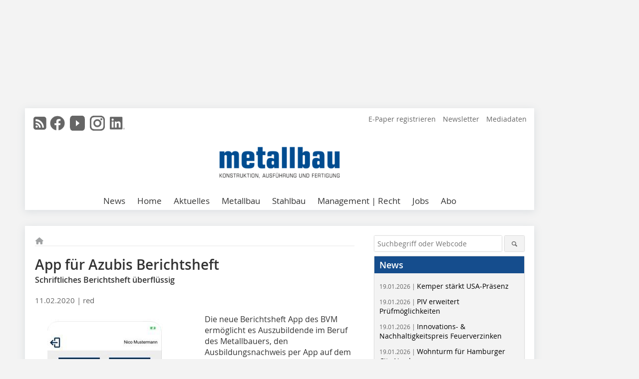

--- FILE ---
content_type: text/html; charset=UTF-8
request_url: https://www.metallbau-magazin.de/news/berichtsheft-app-azubis-3498227.html
body_size: 15896
content:
<!DOCTYPE html>
<html lang="de">
	<head>
		<meta charset="UTF-8">
		<meta name="viewport" content="width=device-width, initial-scale=1.0">
		<meta http-equiv="X-UA-Compatible" content="IE=edge,chrome=1" />

		<link rel="shortcut icon" href="/favicon.ico" type="image/x-icon">
		<link rel="icon" href="/favicon.ico" type="image/x-icon">
		<link rel="apple-touch-icon" sizes="57x57" href="/media/favicon/apple-icon-57x57.png">
		<link rel="apple-touch-icon" sizes="60x60" href="/media/favicon/apple-icon-60x60.png">
		<link rel="apple-touch-icon" sizes="72x72" href="/media/favicon/apple-icon-72x72.png">
		<link rel="apple-touch-icon" sizes="76x76" href="/media/favicon/apple-icon-76x76.png">
		<link rel="apple-touch-icon" sizes="114x114" href="/media/favicon/apple-icon-114x114.png">
		<link rel="apple-touch-icon" sizes="120x120" href="/media/favicon/apple-icon-120x120.png">
		<link rel="apple-touch-icon" sizes="144x144" href="/media/favicon/apple-icon-144x144.png">
		<link rel="apple-touch-icon" sizes="152x152" href="/media/favicon/apple-icon-152x152.png">
		<link rel="apple-touch-icon" sizes="180x180" href="/media/favicon/apple-icon-180x180.png">
		<link rel="icon" type="image/png" sizes="192x192"  href="/media/favicon/android-icon-192x192.png">
		<link rel="icon" type="image/png" sizes="32x32" href="/media/favicon/favicon-32x32.png">
		<link rel="icon" type="image/png" sizes="96x96" href="/media/favicon/favicon-96x96.png">
		<link rel="icon" type="image/png" sizes="16x16" href="/media/favicon/favicon-16x16.png">

		
							<title>Berichtsheft App Azubis
 - metallbau</title>
				
				
				
							<meta property="og:title" content="Berichtsheft App Azubis
 - metallbau">
									<meta property="og:image" content="">
			<meta property="og:image:width" content="" />
			<meta property="og:image:height" content="" />
		
					<meta name="twitter:card" content="summary">
				
							<link rel="alternate" type="application/rss+xml" title="RSS" href="/rss.xml" />
		
				<link rel="stylesheet" type="text/css" href="/css/lib/normalize.min.css">
		<link rel="stylesheet" type="text/css" href="/css/lib/fontello.min.css">
		<link rel="stylesheet" type="text/css" href="/css/lib/fontawesome.min.css">
		<link rel="stylesheet" type="text/css" href="/css/lib/solid.min.css">
		<link rel="stylesheet" type="text/css" href="/css/lib/owl.carousel.min.css">
		<link rel="stylesheet" type="text/css" href="/css/lib/jquery.fancybox.min.css?v=2.1.5" media="screen" />
		<link rel="stylesheet" type="text/css" href="/css/style.min.css">
					<link rel="stylesheet" type="text/css" href="/css/theme_mb.min.css">
		
				
				<style>
		/* Plenigo Account Dropdown Styles */
		.plenigo-account-dropdown {
			position: relative;
			display: inline-block;
		}

		.account-menu {
			position: relative;
		}

		.account-trigger {
			display: flex;
			align-items: center;
			gap: 8px;
			padding: 8px;
			background: transparent;
			border: none;
			cursor: pointer;
			border-radius: 8px;
			transition: background-color 0.2s ease;
			outline: none;
			color: inherit;
		}

		.account-trigger:hover {
			background-color: rgba(255, 255, 255, 0.1);
		}

		/*.account-trigger:focus {
			outline: 2px solid #007bff;
			outline-offset: 2px;
		}*/

		.user-avatar {
			width: 32px;
			height: 32px;
			border-radius: 50%;
			display: flex;
			align-items: center;
			justify-content: center;
			font-weight: 600;
			color: white;
			font-size: 14px;
			flex-shrink: 0;
		}

		.user-avatar-guest {
			background-color: #6c757d !important;
		}

		.guest-icon {
			opacity: 0.8;
		}

		.avatar-letter {
			font-family: -apple-system, BlinkMacSystemFont, 'Segoe UI', Roboto, sans-serif;
		}

		.dropdown-arrow {
			color: currentColor;
			transition: transform 0.2s ease;
		}

		.account-trigger[aria-expanded="true"] .dropdown-arrow {
			transform: rotate(180deg);
		}

		.account-dropdown-menu {
			position: absolute;
			top: 100%;
			right: 0;
			margin-top: 8px;
			background: white;
			border: 1px solid #e9ecef;
			border-radius: 12px;
			box-shadow: 0 10px 25px rgba(0, 0, 0, 0.15);
			min-width: 280px;
			z-index: 1000;
			opacity: 0;
			visibility: hidden;
			transform: translateY(-10px);
			transition: all 0.2s ease;
		}

		.account-dropdown-menu.show {
			opacity: 1;
			visibility: visible;
			transform: translateY(0);
		}

		.dropdown-header {
			padding: 20px;
		}

		.user-avatar-large {
			width: 48px;
			height: 48px;
			border-radius: 50%;
			display: flex;
			align-items: center;
			justify-content: center;
			font-weight: 600;
			color: white;
			font-size: 18px;
			margin-bottom: 12px;
		}

		.avatar-letter-large {
			font-family: -apple-system, BlinkMacSystemFont, 'Segoe UI', Roboto, sans-serif;
		}

		.user-info {
			text-align: left;
		}

		.user-email {
			font-weight: 600;
			color: #333;
			margin-bottom: 4px;
			font-size: 14px;
		}

		.user-status {
			color: #28a745;
			font-size: 12px;
			font-weight: 500;
		}

		.guest-welcome h4 {
			margin: 0 0 8px 0;
			color: #333;
			font-size: 16px;
			font-weight: 600;
		}

		.guest-welcome p {
			margin: 0;
			color: #6c757d;
			font-size: 14px;
			line-height: 1.4;
		}

		.dropdown-divider {
			height: 1px;
			background-color: #e9ecef;
			margin: 0;
		}

		.dropdown-menu-items {
			padding: 8px;
		}

		.dropdown-item {
			display: flex;
			align-items: center;
			gap: 12px;
			padding: 12px 16px;
			text-decoration: none;
			color: #333;
			border-radius: 8px;
			transition: all 0.2s ease;
			font-size: 14px;
			font-weight: 500;
			border: 1px solid transparent;
			background-color: transparent;
		}

		/* Not logged in: green background on hover */
		.dropdown-item:hover {
			background-color: #4caf50;
			text-decoration: none;
			color: white;
			border-color: #4caf50;
		}

		.dropdown-item:hover .item-icon {
			color: white;
		}

		/* Primary item (Anmelden) - same as regular items */
		.primary-item {
			background-color: transparent;
			color: #333;
			border-color: transparent;
		}

		.primary-item:hover {
			background-color: #4caf50;
			color: white;
			border-color: #4caf50;
		}

		/* Logged in menu: only border on hover (no background) for regular items */
		.account-dropdown-menu--logged-in .dropdown-item:not(.logout-item):hover {
			background-color: transparent;
			color: #333;
			border-color: #4caf50;
		}

		.account-dropdown-menu--logged-in .dropdown-item:not(.logout-item):hover .item-icon {
			color: #333;
		}

		/* Logout item: light red background with opacity, red text */
		.logout-item {
			color: #dc3545;
		}

		.logout-item:hover {
			background-color: rgba(220, 53, 69, 0.1);
			color: #dc3545;
			border-color: transparent;
		}

		.logout-item:hover .item-icon {
			color: #dc3545;
		}

		.item-icon {
			color: currentColor;
			flex-shrink: 0;
		}

		/* Mobile adjustments */
		@media (max-width: 768px) {
			.account-dropdown-menu {
				right: -8px;
				left: -8px;
				min-width: auto;
				width: calc(100vw - 32px);
				max-width: 320px;
			}
			
			.dropdown-header {
				padding: 16px;
			}
			
			.user-avatar-large {
				width: 40px;
				height: 40px;
				font-size: 16px;
			}
		}
		</style>

				<style>
		.js-note-text {
			position: fixed;
			top: 0;
			left: 0;
			right: 0;
			width: 100%;
			z-index: 10000;
			background: linear-gradient(135deg, #ffd700 0%, #ffed4e 100%);
			border-bottom: 3px solid #ffc107;
			padding: 20px 24px;
			margin: 0;
			text-align: center;
			color: #856404;
			font-size: 16px;
			font-weight: 600;
			line-height: 1.6;
			box-shadow: 0 4px 12px rgba(0, 0, 0, 0.15);
			font-family: -apple-system, BlinkMacSystemFont, 'Segoe UI', Roboto, 'Helvetica Neue', Arial, sans-serif;
		}
		
		.js-note-text p {
			margin: 0;
			padding: 0;
		}
		
		/* Add padding to body when banner is visible to prevent content overlap */
		body:has(.js-note-text) {
			padding-top: 80px;
		}
		
		/* Fallback for browsers that don't support :has() */
		@supports not selector(:has(*)) {
			body {
				padding-top: 80px;
			}
		}
		
		/* Responsive adjustments */
		@media (max-width: 768px) {
			.js-note-text {
				padding: 16px 20px;
				font-size: 14px;
				line-height: 1.5;
			}
			
			body:has(.js-note-text) {
				padding-top: 70px;
			}
			
			@supports not selector(:has(*)) {
				body {
					padding-top: 70px;
				}
			}
		}
		</style>

		      
        <!-- Neues IVW-Tracking 2021 -->
		  					<!-- begin preload of IOM web manager -->
		<link rel='preload' href='//data-ce904c6d42.metallbau-magazin.de/iomm/latest/manager/base/es6/bundle.js' as='script' id='IOMmBundle'>
		<link rel='preload' href='//data-ce904c6d42.metallbau-magazin.de/iomm/latest/bootstrap/loader.js' as='script'>
		<!-- end preload of IOM web manager -->
		<!-- begin loading of IOMm bootstrap code -->
		<script type='text/javascript' src="//data-ce904c6d42.metallbau-magazin.de/iomm/latest/bootstrap/loader.js"></script>
		<!-- end loading of IOMm bootstrap code -->
		<!-- Neues IVW-Tracking 2021 ENDE -->
		
				
																																																									
																<!-- Usercentrics Smart Data Protector Performance Optimierung (Vorladen der URLs) -->
				<link rel="preconnect" href="//privacy-proxy.usercentrics.eu">
				<link rel="preload" href="//privacy-proxy.usercentrics.eu/latest/uc-block.bundle.js" as="script">
				<link rel="dns-prefetch" href="//app.usercentrics.eu" /> 
				<link rel="dns-prefetch" href="//api.usercentrics.eu" />

								<!-- Usercentrics Consent Management Platform (CMP) mit TCF 2.0 -->
				<script id="usercentrics-cmp" data-settings-id="zq9XLUJpq" src="https://app.usercentrics.eu/browser-ui/latest/loader.js" data-tcf-enabled></script>

				<!-- Usercentrics Smart Data Protector -->
				<script type="application/javascript" src="https://privacy-proxy.usercentrics.eu/latest/uc-block.bundle.js"></script>

				<!-- Usercentrics Smart Data Protector Blockier-Liste -->
				<script>
					uc.blockOnly([
						'BJz7qNsdj-7', 						'HkocEodjb7',  						'BJ59EidsWQ',  						'HkYNq4sdjbm', 						'9V8bg4D63',   						'Hko_qNsui-Q'  											]);
				</script>
			
		

		<script type="text/javascript">
			window.dataLayer = window.dataLayer || [];
		window.dataLayer.push({'pageCategoryPrimary': "Primärkategorie nicht gesetzt" });
		window.dataLayer.push({'pageCategorySecondary': "Sekundärkategorie nicht gesetzt" });
		window.dataLayer.push({'pageAuthor': " red " });
		window.dataLayer.push({'pageIssue': "undefined" });
		window.dataLayer.push({'pageContentType': "news" });
		</script>

							
	<!-- Google Tag Manager -->
	<script type="text/plain" data-usercentrics="Google Tag Manager">(function(w,d,s,l,i){w[l]=w[l]||[];w[l].push({'gtm.start':
	new Date().getTime(),event:'gtm.js'});var f=d.getElementsByTagName(s)[0],
	j=d.createElement(s),dl=l!='dataLayer'?'&l='+l:'';j.async=true;j.src=
	'https://www.googletagmanager.com/gtm.js?id='+i+dl;f.parentNode.insertBefore(j,f);
	})(window,document,'script','dataLayer','GTM-KZ44L24');</script>
	<!-- End Google Tag Manager -->

				<script type="text/javascript" src="/js/lib/jquery-1.11.2.min.js"></script>

		

		
							<link rel="canonical" href="https://www.metallbau-magazin.de/news/berichtsheft-app-azubis-3498227.html"/>
		
					</head>

	<body>
						
		<div id="newsletter-dialogue__background" class="ga_newsletter-dialogue"></div>
		<div class="body__wrapper">

													<div class="ad-body-topbanner">
						<ins class="asm_async_creative" style="display:inline-block; width:728px; height:90px; text-align:left; text-decoration:none;" data-asm-cdn="cdn.adspirit.de" data-asm-host="bauverlag.adspirit.de"  data-asm-params="pid=32&gdpr_consent=[consentstring]"></ins><script src="//cdn.adspirit.de/adasync.min.js" async type="text/javascript"></script>

<div class="adspirit__layer-ad">
<ins class="asm_async_creative" style="display:inline-block; width:1px; height:1px;text-align:left; text-decoration:none;" data-asm-cdn="cdn.adspirit.de" data-asm-host="bauverlag.adspirit.de" data-asm-params="pid=265&gdpr_consent=[consentstring]"></ins><script src="//cdn.adspirit.de/adasync.min.js" async type="text/javascript"></script>
</div>
<script>
if (window.innerWidth < 768) {
let layerAd = document.querySelector(".adspirit__layer-ad");
layerAd.innerHTML = ' ';
}
</script>
					</div>
													<div class="ad-body-skyscraper">
						<ins class="asm_async_creative" style="display:inline-block; text-align:left; text-decoration:none;" data-asm-cdn="cdn.adspirit.de" data-asm-host="bauverlag.adspirit.de"  data-asm-params="pid=33&gdpr_consent=[consentstring]"></ins><script src="//cdn.adspirit.de/adasync.min.js" async type="text/javascript"></script>
					</div>
				
					<div class="body__container">
						<div class="body__inner">
							<header class="header--main">
							<div class="header__meta clearfix">

																<ul class="social-media__list--head left">
								<li class="social-media__item--head"><a href="/rss.xml" target="_blank" title="RSS Feed | News"><i class="icon-rss-squared"></i></a></li> 								 <li class="social-media__item--head"><a href="https://www.facebook.com/Fachmagazin-metallbau-237908720289314/" class="social-media__link--head" target="_blank"><img class="social-media__icon" src="/media/img/social-media-icons/gray/facebook_72x72_gray.png" alt="Facebook" width="30" height="30"></a></li> 																 <li class="social-media__item--head"><a href="https://www.youtube.com/channel/UCkr9mPKdlJYXigRcOQhvHjg/" class="social-media__link--head" target="_blank"><img class="social-media__icon" src="/media/img/social-media-icons/gray/youtube_social_icon_gray_64x64.png" alt="YouTube" width="30" height="30"></a></li> 								 <li class="social-media__item--head"><a href="https://www.instagram.com/fachmagazin_metallbau/" class="social-media__link--head" target="_blank"><img class="social-media__icon" src="/media/img/social-media-icons/gray/instagram_72x72_gray.png" alt="Instagram" width="30" height="30"></a></li> 																 <li class="social-media__item--head"><a href="https://www.linkedin.com/showcase/fachmagazin-metallbau/" class="social-media__link--head" target="_blank"><img class="social-media__icon" src="/media/img/social-media-icons/gray/Linkedin_logo_gray.svg" alt="LinkedIn" width="30" height="30"></a></li> 							</ul>

																
																<ul class="nav-meta right">
																																								<li class="nav-meta__item">
												<a href="https://epaper.metallbau-magazin.de/"  target="_parent" >E-Paper registrieren</a>
											</li>
																																																		<li class="nav-meta__item">
												<a href="/anmeldung-zum-metallbau-newsletter-3277289.html"  target="_parent" >Newsletter</a>
											</li>
																																																		<li class="nav-meta__item">
												<a href="https://bauverlag.de/meba-mediadaten"  target="_blank" >Mediadaten</a>
											</li>
																												
																										</ul>

							</div>

																			<div class="header__logo">
								<a href="/"><img src="/media/img/logo.png" alt="metallbau das Fachmagazin"/></a>
							</div>
						
												

<label id="menu-button" class="icon-menu" for="mobile-menu">Menü</label>
<nav class="header__nav clearfix">
	<input type="checkbox" id="mobile-menu">

	<ul class="nav-main--level_1">
						<li class="nav-main__item--level_1">
			<a class="nav-main__link " href="https://www.metallbau-magazin.de/news.html"  target="_self" >
				News
			</a>

			
		</li>
				<li class="nav-main__item--level_1">
			<a class="nav-main__link " href="https://www.metallbau-magazin.de/index.html" >
				Home
			</a>

											<label title="Toggle Drop-down" class="drop-icon" for="sub-menu-1">
	    		<i class="icon-down-open"></i>
	    	</label>
	    	<input type="checkbox" id="sub-menu-1">
	    	<ul class="nav-main--level_2">
											<li class="nav-main__item">
	        		<a class="nav-main__link--level_2" href="https://www.metallbau-magazin.de/meistgelesen-3280297.html" >
	        			Meistgelesen
	        		</a>
	    			</li>
																	<li class="nav-main__item">
	        		<a class="nav-main__link--level_2" href="https://www.metallbau-magazin.de/terminkalender.html"  target="_parent" >
	        			Termine/Veranstaltungen
	        		</a>
	    			</li>
																	<li class="nav-main__item">
	        		<a class="nav-main__link--level_2" href="https://www.metallbau-magazin.de/kategorie/broschuerenbuecher-4017047.html" >
	        			Studien/Richtlinien/Bücher
	        		</a>
	    			</li>
																	<li class="nav-main__item">
	        		<a class="nav-main__link--level_2" href="https://www.metallbau-magazin.de/artikel/objektberichte-de-en-3182805.html" >
	        			Objektberichte EN I DE
	        		</a>
	    			</li>
													<li class="nav-main__item">
								<a class="nav-main__link--level_3" href="https://www.metallbau-magazin.de/fachberichte_technical-reports-3280325.html" >
									Fachberichte EN | DE
								</a>
							</li>
																	<li class="nav-main__item">
	        		<a class="nav-main__link--level_2" href="https://www.metallbau-magazin.de/kategorie/ueber-das-metallbau-magazin-3823059.html" >
	        			Über metallbau
	        		</a>
	    			</li>
												    	</ul>
			
		</li>
				<li class="nav-main__item--level_1">
			<a class="nav-main__link " href="" >
				Aktuelles
			</a>

											<label title="Toggle Drop-down" class="drop-icon" for="sub-menu-2">
	    		<i class="icon-down-open"></i>
	    	</label>
	    	<input type="checkbox" id="sub-menu-2">
	    	<ul class="nav-main--level_2">
											<li class="nav-main__item">
	        		<a class="nav-main__link--level_2" href="https://www.metallbau-magazin.de/aktuelle_ausgabe_125391.html" >
	        			Aktuelle Ausgabe
	        		</a>
	    			</li>
													<li class="nav-main__item">
								<a class="nav-main__link--level_3" href="https://aboservice.bauverlag.de/"  target="_parent" >
									Magazin-Archiv
								</a>
							</li>
																	<li class="nav-main__item">
	        		<a class="nav-main__link--level_2" href="https://www.metallbau-magazin.de/kategorie/marktzahlen-3472561.html" >
	        			Marktzahlen
	        		</a>
	    			</li>
																	<li class="nav-main__item">
	        		<a class="nav-main__link--level_2" href="https://www.metallbau-magazin.de/kategorie/normen-3819637.html" >
	        			Normen
	        		</a>
	    			</li>
																	<li class="nav-main__item">
	        		<a class="nav-main__link--level_2" href="https://www.metallbau-magazin.de/kategorie/sanierung-i-denkmalschutz-4020066.html" >
	        			Sanierung I Denkmalschutz
	        		</a>
	    			</li>
																	<li class="nav-main__item">
	        		<a class="nav-main__link--level_2" href="https://www.metallbau-magazin.de/produkt_index_125389.html" >
	        			Produkte
	        		</a>
	    			</li>
													<li class="nav-main__item">
								<a class="nav-main__link--level_3" href="https://www.metallbau-magazin.de/artikel/mb_produkt-journal-archiv-3823469.html" >
									Produkt-Journal-Archiv
								</a>
							</li>
												    	</ul>
			
		</li>
				<li class="nav-main__item--level_1">
			<a class="nav-main__link " href="" >
				Metallbau
			</a>

											<label title="Toggle Drop-down" class="drop-icon" for="sub-menu-3">
	    		<i class="icon-down-open"></i>
	    	</label>
	    	<input type="checkbox" id="sub-menu-3">
	    	<ul class="nav-main--level_2">
											<li class="nav-main__item">
	        		<a class="nav-main__link--level_2" href="https://www.metallbau-magazin.de/kategorie/fenster-und-tuer-2857209.html" >
	        			Türen | Fenster
	        		</a>
	    			</li>
																	<li class="nav-main__item">
	        		<a class="nav-main__link--level_2" href="https://www.metallbau-magazin.de/kategorie/fassaden-2857213.html" >
	        			Fassaden | Vordächer
	        		</a>
	    			</li>
																	<li class="nav-main__item">
	        		<a class="nav-main__link--level_2" href="https://www.metallbau-magazin.de/kategorie/aluminium-i-glas-i-objekte-3837828.html" >
	        			Aluminium I Glas I Objekte
	        		</a>
	    			</li>
																	<li class="nav-main__item">
	        		<a class="nav-main__link--level_2" href="https://www.metallbau-magazin.de/kategorie/balkone-und-bruestung-2857211.html" >
	        			Balkone | Geländer
	        		</a>
	    			</li>
																	<li class="nav-main__item">
	        		<a class="nav-main__link--level_2" href="https://www.metallbau-magazin.de/kategorie/sommer-und-wintergarten-3472540.html" >
	        			Winter- I Sommergärten
	        		</a>
	    			</li>
																	<li class="nav-main__item">
	        		<a class="nav-main__link--level_2" href="https://www.metallbau-magazin.de/kategorie/tore-und-zaun-3472466.html" >
	        			Torbau | Zaunbau
	        		</a>
	    			</li>
																	<li class="nav-main__item">
	        		<a class="nav-main__link--level_2" href="https://www.metallbau-magazin.de/kategorie/werkzeug-und-maschine-3472520.html" >
	        			Werkzeug | Maschine
	        		</a>
	    			</li>
												    	</ul>
			
		</li>
				<li class="nav-main__item--level_1">
			<a class="nav-main__link " href="https://www.metallbau-magazin.de/artikel/oesterreichischer-stahlbaupreis-3970385.html" >
				Stahlbau
			</a>

											<label title="Toggle Drop-down" class="drop-icon" for="sub-menu-4">
	    		<i class="icon-down-open"></i>
	    	</label>
	    	<input type="checkbox" id="sub-menu-4">
	    	<ul class="nav-main--level_2">
											<li class="nav-main__item">
	        		<a class="nav-main__link--level_2" href="https://www.metallbau-magazin.de/kategorie/treppen-3472502.html" >
	        			Treppen | Geländer
	        		</a>
	    			</li>
																	<li class="nav-main__item">
	        		<a class="nav-main__link--level_2" href="https://www.metallbau-magazin.de/kategorie/hallen-und-bruecken-3472484.html" >
	        			Hallenbau | Brückenbau
	        		</a>
	    			</li>
																	<li class="nav-main__item">
	        		<a class="nav-main__link--level_2" href="https://www.metallbau-magazin.de/kategorie/referenzobjekte-3835521.html" >
	        			Stahl I Glas I Objekte
	        		</a>
	    			</li>
																	<li class="nav-main__item">
	        		<a class="nav-main__link--level_2" href="https://www.metallbau-magazin.de/kategorie/metallgestaltung-4018893.html" >
	        			Metallgestaltung I Schmieden
	        		</a>
	    			</li>
												    	</ul>
			
		</li>
				<li class="nav-main__item--level_1">
			<a class="nav-main__link " href="https://www.metallbau-magazin.de/kategorie/management-3472558.html" >
				Management | Recht
			</a>

											<label title="Toggle Drop-down" class="drop-icon" for="sub-menu-5">
	    		<i class="icon-down-open"></i>
	    	</label>
	    	<input type="checkbox" id="sub-menu-5">
	    	<ul class="nav-main--level_2">
											<li class="nav-main__item">
	        		<a class="nav-main__link--level_2" href="https://www.metallbau-magazin.de/kategorie/aus-weiterbildung-3472573.html" >
	        			Aus- I Weiterbildung
	        		</a>
	    			</li>
																	<li class="nav-main__item">
	        		<a class="nav-main__link--level_2" href="https://www.metallbau-magazin.de/kategorie/software-3472564.html" >
	        			Digitalisierung I Software
	        		</a>
	    			</li>
																	<li class="nav-main__item">
	        		<a class="nav-main__link--level_2" href="https://www.metallbau-magazin.de/kategorie/recht-3472570.html" >
	        			Baurecht I Recht
	        		</a>
	    			</li>
																	<li class="nav-main__item">
	        		<a class="nav-main__link--level_2" href="https://www.metallbau-magazin.de/kategorie/betriebsmanagement-3838370.html" >
	        			Betriebsmanagement
	        		</a>
	    			</li>
																	<li class="nav-main__item">
	        		<a class="nav-main__link--level_2" href="https://www.metallbau-magazin.de/kategorie/unternehmensprofile-3819635.html" >
	        			Betriebsportraits
	        		</a>
	    			</li>
																	<li class="nav-main__item">
	        		<a class="nav-main__link--level_2" href="https://www.metallbau-magazin.de/kategorie/nachhaltigkeit-3838216.html" >
	        			Nachhaltigkeit
	        		</a>
	    			</li>
																	<li class="nav-main__item">
	        		<a class="nav-main__link--level_2" href="https://www.metallbau-magazin.de/kategorie/nutzfahrzeuge-3838225.html" >
	        			Nutzfahrzeuge
	        		</a>
	    			</li>
												    	</ul>
			
		</li>
				<li class="nav-main__item--level_1">
			<a class="nav-main__link " href="https://stellenmarkt.metallbau-magazin.de/?utm_source=metallbau-magazin.de&amp;utm_medium=nav-first-level&amp;utm_campaign=content&amp;utm_content=mb"  target="_blank" >
				Jobs
			</a>

			
		</li>
				<li class="nav-main__item--level_1">
			<a class="nav-main__link " href="https://www.bauverlag-shop.de/print-abonnement/bauausfuehrung/metallbau/#emotion--start?utm_source=www.metallbau-magazin.de&amp;utm_medium=nav-first-level&amp;utm_campaign=content&amp;utm_content=brand"  target="_blank" >
				Abo
			</a>

			
		</li>
			</ul>
</nav>


					</header>

										<form action="/suche.html" method="get" class="search__wrapper--mobile">
						<fieldset class="search">
							<input class="search__text autoclear" type="text" name="s_text" title="Suchbegriff oder Webcode" placeholder="Suchbegriff oder Webcode"/>
							<button class="search__button" type="submit" title="Suchen"> <i class="icon-search"></i> </button>
						</fieldset>
					</form>


										


	<div class="ad-wrapper">
		<ins class="asm_async_creative" style="display:inline-flex;margin-left:-12px;margin-bottom:10px; text-align:left; text-decoration:none;" data-asm-cdn="cdn.adspirit.de" data-asm-host="bauverlag.adspirit.de" data-asm-responsive="1" data-asm-params="pid=75&gdpr_consent=[consentstring]"></ins><script src="//cdn.adspirit.de/adasync.min.js" async type="text/javascript"></script>
	</div>


<!-- Dies ist ein Testkommentar! -->
<div class="body__content clearfix">
	<main>
		<div class="main__content">

						
		
    <ul class="nav-breadcrumb">
            
        <li class="nav-breadcrumb__item">
            <a href="/">
                <i class="fa-solid fa-house fa-fw"></i>
                    <span class="nav-breadcrumb__item-display--none">Home</span>
            </a>
        </li>
                                                
    </ul>
	

			<article>
				<header>
					
											<h1 class="article__heading"> App für Azubis Berichtsheft </h1>
					
											<span class="article__subtitle"> Schriftliches Berichtsheft überflüssig </span>
					
											<span class="article__date--top">
							11.02.2020
							 | 						</span>
					
											<span class="article__author--top"> red </span>
					
										

		
	    	</header>

				<div class="article__text">
							<p>

	<span class="inline__image--left">

	<a class="fancybox__image"
			alt=""
			rel="inline"
			attr-ref="inline-bild-1"
			href="https://www.metallbau-magazin.de/imgs/1/5/3/5/3/3/3/Berichtsheft-1ad703e0da59baf8.JPG">
		<img src=" https://www.metallbau-magazin.de/imgs/1/5/3/5/3/3/3/tok_9b63282e9e0c5d319516d9b730a48ef4/w292_h499_x146_y249_Berichtsheft-1ad703e0da59baf8.JPG " alt=""/>
	</a>
  <span class="inline__bildnachweis">
			
	</span>

	  	<div class="fancybox__unsichtbar" id="inline-bild-1">
    	<div class="fancybox__bildunterschrift"></div>
    	<div class="fancybox__bildnachweis"></div>
  	</div>
</span>
Die neue Berichtsheft App des BVM ermöglicht es Auszubildende im Beruf des Metallbauers, den Ausbildungsnachweis per App auf dem Smartphone zu führen. Auch Fachberichte können erstellt werden – dabei hilft der Zugriff auf die Kamera- und Sprachfunktion des Handys. Ausbilder loggen sich am Laptop oder PC in die Desktop-Version ein und können jederzeit überprüfen, ob die Berichte eingereicht wurden und zeichnen diese auch digital ab. Die App erfüllt die formellen Vorgaben und kann nach Vorgabe des Prüfungsausschusses Berichtsheft elektronisch oder als USB Stick übertragen werden.<br /><br /><strong>Voraussetzung für die Anwendung der Berichtsheft App Metall ist der Eintrag zur Führung eines elektronischen Berichtsheftes im Ausbildungsvertrag.</strong> Der Eintrag kann nachträglich noch geändert werden, d.h. ein Wechsel von schriftlich auf digital ist jederzeit möglich, muss der zuständigen Handwerkskammer jedoch angezeigt werden. Ein entsprechendes Formular ist zum Download im Ausbilder-Backend der Desktop-Variante eingestellt.<br /><br />Die App kostet 41,90 Euro pro Jahr zzgl. MwSt (für Mitgliedsbetriebe 34,90 Euro). Bei Buchung für den gesamten Ausbildungszeitraum werden 20% Rabatt gewährt.<br /><br /><br /><a href="http://www.berichtsheft.metallausbildung.info" target="_blank" >www.berichtsheft.metallausbildung.info</a><br /><br /><br />&nbsp;<br /></p>
	
					<div class="clear"></div>
				</div>

				
												
								
							<ul class="social-media__list">
				<li class="social-media__item">
							<a title="Auf facebook teilen" href="https://www.facebook.com/sharer.php?u=https://www.metallbau-magazin.de/news/berichtsheft-app-azubis-3498227.html" class="social-media__link" target="_blank"><img class="social-media__icon" src="/media/img/social-media-icons/facebook_72x72_black.png" alt="Facebook" width="30" height="30"></a>
				</li>
				<li class="social-media__item">
							<a title="Tweet auf X" href="https://twitter.com/intent/tweet?url=https://www.metallbau-magazin.de/news/berichtsheft-app-azubis-3498227.html" class="social-media__link" target="_blank"><img class="social-media__icon" src="/media/img/social-media-icons/x-twitter.svg" alt="X Twitter" width="30" height="30"></a>
				</li>

				<li class="social-media__item">
							<a title="Auf Xing teilen" href="https://www.xing-share.com/app/user?op=share;sc_p=xing-share;url=https://www.metallbau-magazin.de/news/berichtsheft-app-azubis-3498227.html" class="social-media__link" target="_blank"><img class="social-media__icon" src="/media/img/social-media-icons/XING_logo_72x72_black.png" alt="XING" width="30" height="30"></a>
				</li>
				<li class="social-media__item">
							<a title="Auf LinkedIn teilen" href="https://www.linkedin.com/shareArticle?mini=true&url=https://www.metallbau-magazin.de/news/berichtsheft-app-azubis-3498227.html" class="social-media__link" target="_blank"><img class="social-media__icon" src="/media/img/social-media-icons/Linkedin_logo_black.svg" alt="LinkedIn" width="30" height="30"></a>
				</li>
				<li class="social-media__item">
							<a title="Per E-Mail teilen" href="mailto:?subject=Empfehlung eines Artikels von &body=https://www.metallbau-magazin.de/news/berichtsheft-app-azubis-3498227.html" class="social-media__link"><i class="icon-mail-squared social-media__icon"></i></a>
				</li>
				<li class="social-media__item">
							<a title="Artikel drucken" href="javascript:window.print();" class="social-media__link"><i class="icon-print social-media__icon"></i></a>
				</li>
			</ul>

			</article>

											<div class="ca-results">
					<h2>Thematisch passende Artikel:</h2>

													<div class="teaser-sm__wrapper clearfix">
																								<h3 class="teaser-sm__heading">
									<a href="/news/berichtsheft-app-azubis-3498227.html">
										App für Azubis Berichtsheft
									</a>
								</h3>
																	<span class="teaser-sm__subtitle">Schriftliches Berichtsheft überflüssig</span>
																									<div class="teaser-sm__text">
										<p>Die neue Berichtsheft App des BVM ermöglicht es Auszubildende im Beruf des Metallbauers, den Ausbildungsnachweis per App auf dem Smartphone zu führen. Auch Fachberichte können erstellt werden ...</p>
										<a class="button button--teaser" href="/news/berichtsheft-app-azubis-3498227.html" title="App für Azubis Berichtsheft">mehr</a>
									</div>
															</div>
													<div class="teaser-sm__wrapper clearfix">
																								<h3 class="teaser-sm__heading">
									<a href="/news/berichtsheft-app-fuer-azubis-3738103.html">
										Berichtsheft APP für Azubis
									</a>
								</h3>
																	<span class="teaser-sm__subtitle">Optimiert die Ausbildung</span>
																									<div class="teaser-sm__text">
										<p>Für Auszubildende im Metallhandwerk gibt es ein Online-Berichtsheft, das speziell auf die Bedürfnisse der Branche zugeschnitten ist. So können beispielsweise auch Fachberichte und ÜBL-Nachweise...</p>
										<a class="button button--teaser" href="/news/berichtsheft-app-fuer-azubis-3738103.html" title="Berichtsheft APP für Azubis">mehr</a>
									</div>
															</div>
													<div class="teaser-sm__wrapper clearfix">
																	<span class="teaser-sm__issue">Ausgabe 05/2023</span>
																								<h3 class="teaser-sm__heading">
									<a href="/artikel/azubis-und-ausbilder-zur-app-3946792.html">
										Azubis &amp; Ausbilder zur App
									</a>
								</h3>
																	<span class="teaser-sm__subtitle">Bei drei Betrieben nachgefragt</span>
																									<figure class="teaser-sm__img">
										<a href="/artikel/azubis-und-ausbilder-zur-app-3946792.html">
											<img src="https://www.metallbau-magazin.de/imgs/1/9/4/3/8/5/5/Berichtsheft_App_Doris_Fink_mit_Azubi_Felix_Meyer_.JPG-8a16bc79b9c6705a.jpeg" alt="" loading="lazy"  width="380"  height="285" />
										</a>
									</figure>
									<div class="teaser-sm__text--right">
										<p>GF Doris Fink, Metallbau Fink in Nürnberg: 
Mir waren die Berichtshefte schon lange ein Dorn im Auge. Ich wollte es nicht nur mir als Betrieb leichter machen, sondern habe schon länger überlegt,...</p>
										<a class="button button--teaser" href="/artikel/azubis-und-ausbilder-zur-app-3946792.html" title="Azubis &amp; Ausbilder zur App">mehr</a>
									</div>
															</div>
													<div class="teaser-sm__wrapper clearfix">
																	<span class="teaser-sm__issue">Ausgabe 05/2023</span>
																								<h3 class="teaser-sm__heading">
									<a href="/artikel/digitales-berichtsheft-3946820.html">
										Digitales Berichtsheft
									</a>
								</h3>
																	<span class="teaser-sm__subtitle">App für Azubis &amp; Ausbilder</span>
																									<figure class="teaser-sm__img">
										<a href="/artikel/digitales-berichtsheft-3946820.html">
											<img src="https://www.metallbau-magazin.de/imgs/1/9/4/3/8/6/9/t-01e665b3f02c1180.jpeg" alt="" loading="lazy"  width="380"  height="191" />
										</a>
									</figure>
									<div class="teaser-sm__text--right">
										<p>Ok, das Bild ist etwas überzeichnet. Doch viele Firmen hängen in analogen Strukturen fest. Zu viel, zu teuer, zu unübersichtlich und zu anstrengend  digitale Helfer werden von altgedienten...</p>
										<a class="button button--teaser" href="/artikel/digitales-berichtsheft-3946820.html" title="Digitales Berichtsheft">mehr</a>
									</div>
															</div>
						
				</div>
			
		</div>	</main>



		
<aside>

		<form action="/suche.html" method="get">
    <fieldset class="search">
      <input class="search__text autoclear" type="text" name="s_text" title="Suchbegriff oder Webcode" placeholder="Suchbegriff oder Webcode"/>
      <button class="search__button" type="submit" title="Suchen"> <i class="icon-search"></i> </button>
    </fieldset>
  </form>

				<div class="aside__box">
			<span class="aside__h3">News</span>
	    <ul class="aside__list">
															<li class="aside__item">
			      	<a href="/news/kemper-staerkt-usa-praesenz-4338526.html">
								<span class="aside__date">19.01.2026 | </span>								Kemper stärkt USA-Präsenz
							</a>
			      </li>
																				<li class="aside__item">
			      	<a href="/news/piv-erweitert-pruefmoeglichkeiten-4338524.html">
								<span class="aside__date">19.01.2026 | </span>								PIV erweitert Prüfmöglichkeiten
							</a>
			      </li>
																				<li class="aside__item">
			      	<a href="/news/innovations-und-nachhaltigkeitspreis-feuerverzinken-4338521.html">
								<span class="aside__date">19.01.2026 | </span>								Innovations- &amp; Nachhaltigkeitspreis Feuerverzinken
							</a>
			      </li>
																				<li class="aside__item">
			      	<a href="/news/wohnturm-fuer-hamburger-city-nord-4338519.html">
								<span class="aside__date">19.01.2026 | </span>								Wohnturm für Hamburger City Nord
							</a>
			      </li>
																				<li class="aside__item">
			      	<a href="/news/deutscher-fassadenpreis-2026-4330711.html">
								<span class="aside__date">12.01.2026 | </span>								Deutscher Fassadenpreis 2026
							</a>
			      </li>
																				<li class="aside__item">
			      	<a href="/news/heroal-und-schirmer-maschinen-4330709.html">
								<span class="aside__date">12.01.2026 | </span>								heroal &amp; Schirmer Maschinen
							</a>
			      </li>
																				<li class="aside__item">
			      	<a href="/news/forterro-statt-orgadata-4330700.html">
								<span class="aside__date">12.01.2026 | </span>								Forterro statt Orgadata
							</a>
			      </li>
																				<li class="aside__item">
			      	<a href="/news/branchenverbaende-aktiv-fuer-gebaeudetyp-e-4330682.html">
								<span class="aside__date">12.01.2026 | </span>								Verbände engagiert für Gebäudetyp-E
							</a>
			      </li>
																				<li class="aside__item">
			      	<a href="/news/guenstigerer-strom-mit-netzreserve-4330670.html">
								<span class="aside__date">12.01.2026 | </span>								Günstigerer Strom mit Netzreserve
							</a>
			      </li>
																				<li class="aside__item">
			      	<a href="/news/stiftung-klimaneutralitaet-empfielt-1-sanierungsrate-4330665.html">
								<span class="aside__date">12.01.2026 | </span>								Stiftung Klimaneutralität empfielt 1% Sanierungsrate
							</a>
			      </li>
																				<li class="aside__item">
			      	<a href="/news/neuer-foerdertopf-eh55eg55-4330647.html">
								<span class="aside__date">12.01.2026 | </span>								Neuer Fördertopf EH55/EG55
							</a>
			      </li>
																				<li class="aside__item">
			      	<a href="/news/entlastung-fuer-kmus-4330603.html">
								<span class="aside__date">12.01.2026 | </span>								Bürokratieentlastung für KMUs
							</a>
			      </li>
																				<li class="aside__item">
			      	<a href="/news/hodapp-uebernimmt-atago-solutions-4330587.html">
								<span class="aside__date">12.01.2026 | </span>								Hodapp übernimmt atago solutions
							</a>
			      </li>
																				<li class="aside__item">
			      	<a href="/news/nachhaltigkeitsparameter-fuer-kredite-4330355.html">
								<span class="aside__date">12.01.2026 | </span>								Nachhaltigkeitsparameter für Kredite
							</a>
			      </li>
																				<li class="aside__item">
			      	<a href="/news/neue-arbeitsschutzpraemie-4330300.html">
								<span class="aside__date">12.01.2026 | </span>								Neue Arbeitsschutzprämie
							</a>
			      </li>
										    </ul>	
										</div>
	
							<div class="aside__box--free clearfix">
			<center>
<ins class="asm_async_creative" style="display:block; text-align:left; text-decoration:none;" data-asm-cdn="cdn.adspirit.de" data-asm-host="bauverlag.adspirit.de" data-asm-responsive="1" data-asm-params="pid=127&gdpr_consent=[consentstring]"></ins><script src="//cdn.adspirit.de/adasync.min.js" async type="text/javascript"></script>

<ins class="asm_async_creative" style="display:inline-block; text-align:left; text-decoration:none;" data-asm-cdn="cdn.adspirit.de" data-asm-host="bauverlag.adspirit.de"  data-asm-params="pid=34&gdpr_consent=[consentstring]"></ins><script src="//cdn.adspirit.de/adasync.min.js" async type="text/javascript"></script>

<ins class="asm_async_creative" style="display:inline-block; text-align:left; text-decoration:none;" data-asm-cdn="cdn.adspirit.de" data-asm-host="bauverlag.adspirit.de"  data-asm-params="pid=35&gdpr_consent=[consentstring]"></ins><script src="//cdn.adspirit.de/adasync.min.js" async type="text/javascript"></script>

<ins class="asm_async_creative" style="display:inline-block; text-align:left; text-decoration:none;" data-asm-cdn="cdn.adspirit.de" data-asm-host="bauverlag.adspirit.de"  data-asm-params="pid=39&gdpr_consent=[consentstring]"></ins><script src="//cdn.adspirit.de/adasync.min.js" async type="text/javascript"></script>
</center>
		</div>
									<div class="aside__box--free clearfix">
			<style type="text/css">
        .widget-hits-2 .em-widget-button-all {
              border: none !important;
        }

        .widget-hits-2 .em-widget-list-item-outer {
              padding:0 15px !important;
        }
		
		.widget-hits-2 .em-widget-item-title { 
              font-size: 1rem !important;
        }

        .widget-hits-2 .em-widget-company-name {
             font-size: 0.8rem !important;
			 font-weight: 300 !important;
			 margin-bottom: 0 !important;
        }
		
		.widget-hits-2 .em-widget-list-item-outer {
		     padding:0 !important;
		}
		
        .widget-hits-2 .em-widget-list-item-cell {
             padding: 10px !important;
        }
		
		.widget-hits-2 .em-widget-item-title {
			margin-bottom: 0 !important;
		}
</style>
<header>
<a href="https://stellenmarkt.metallbau-magazin.de/?utm_source=site&utm_medium=sidebar&utm_campaign=content&utm_content=Vorschau" target="_blank"><span style="text-align: left; margin:0;" class="aside__h3">Stellenangebote</span></a>
</header>
<link rel="stylesheet" href="https://webapps.evolver.de/jsplugin/widget/jquery.evolver_widget.css">
<script src="https://webapps.evolver.de/jsplugin/widget/jquery.evolver_widget.2.js"></script>
<script>
    window.jQuery || document.write('<script src="https://webapps.evolver.de/jsplugin/widget/jquery-3.3.1.min.js">\x3C/script>');
    
    jQuery(document).ready(function() {
        var arrWidgetParams = {
            APPLICATION_LANGUAGE : "de",
            APPLICATION_LANGUAGE_LONG : "german",
            WIDGET_APPLICATION_ID : "MBAKOLYF0N",
            WIDGET_SEARCH_ONLY_API_KEY : "ed374e7432270afe8c08fc4383d71d27",
            WIDGET_APPLICATION_TEMPLATE : "#widget-hit-template-2",
            WIDGET_APPLICATION_DESTINATION : ".widget-hits-2",
            WIDGET_PARAMS : {
                hitsPerPage: "3",
                disjunctiveFacets: ["berufsfelder", "position", "regions", "company.id"],
                hierarchicalFacets: [],
                index: "ep_jobs_oas_live_m:bau_advert_relevance-asc"
            }, 
            FACETS_ORDER_OF_DISPLAY : ["berufsfelder", "company.id", "position", "priority"], 
            FACETS_LABELS : {
                position: "Fachgebiete",
                berufsfelder: "Berufsfelder"
            },
            _strQuery : "",
            _strCity : "",
            _strBerufsfeld : "Metallbau",
            _strPosition : "",
            _strCompanyId : "",
            _bolShowAll: true,
            _bolShuffle: false,
            _strURL : "https://stellenmarkt.metallbau-magazin.de"
        };
      
        
        InitEmWidgetSearch2(arrWidgetParams);
    });

</script>


<div id="widget-hits" class="widget-hits-2"></div>
<script type="text/template" id="widget-hit-template-2" data-cmp-info="6">
    {{#hits}}
    {{#title_de}}
    <div class="em-widget-list-item-outer list-item-id-{{ objectID }}">
        <div class="em-widget-list-item" data-id="{{ id }}" data-customer-id="{{ company.id }}">
            <div>
                <div class="em-widget-list-item-cell">
                    <div class="em-widget-row" style="text-align:left">
                        <div class="em-widget-col-xs-12 em-widget-col-sm-12">
                            <div class="em-widget-row">
                                <div class="em-widget-col-xs-12 em-widget-col-sm-12 em-widget-col-lg-12">
                                    <h3 class="em-widget-item-title" data-object-id="{{ objectID }}" data-id="{{ id }}"><a href="https://stellenmarkt.metallbau-magazin.de{{ uri_de }}?utm_source=site&utm_medium=sidebar&utm_campaign=content&utm_content=Vorschau" target="_blank">{{{ title_de }}}</a></h3>
                                    {{#company }}

                                      {{#ad_company }}
                                      <small class="em-widget-company-name margin-right-10">
                                        {{{ ad_company }}}
                                      </small>
                                      {{/ad_company}}

                                      {{^ad_company}}
                                      {{#company.name }}

                                      <small class="em-widget-company-name margin-right-10">
                                        {{{ name }}}
                                      </small>
                                      {{/company.name }}
                                      {{/ad_company}}

                                      {{/company }}
                                </div>
                                <div class="em-widget-col-xs-12 em-widget-col-sm-12 em-widget-col-lg-12">
                                {{#city }}<div class="em-widget-item-city" style="float:right"><span><span class="em-widget-text-muted">in {{ city }}</span></span></div>{{/city }}
                                <div class="em-widget-item-date em-widget-text-muted em-widget-small" style="float:left">
                                    <span class="em-widget-item-date" data-timestamp="{{ publication_timestamp }}"> {{ publication_date }}</span>
                                </div>
                            </div>
                        </div>
                    </div>
                </div>
                </div>
            </div>
        </div>
    </div>
    {{/title_de}}
    {{/hits}}
</script>
<a href="https://stellenmarkt.metallbau-magazin.de/?utm_source=site&utm_medium=sidebar&utm_campaign=content&utm_content=Vorschau" target="_blank" class="button" style="display: block;text-align: center;margin: 10px 0 30px;" target="_blank">Mehr Stellen</a>
		</div>
							
				<div class="aside__box clearfix">
			<span class="aside__h3">Mediadaten</span>

										<img src="/imgs/2/2/9/4/7/7/5/md-media-informationen-b1660beca2f8a7ab.png" alt="MB Media-Informationen"  width="779"  height="548">
						
						<p> </p><p><a href="https://bauverlag.de/meba-mediadaten" target="_blank" >Mediadaten</a></p><p><a href="https://bauverlag.de/storage/2157/MEBA_2025_Mediadata.pdf" target="_parent" >Media data</a></p><p> </p><p>--------------------------------------------------------</p><p>Ansprechpartnerin für Anzeigen</p><p><script language="JavaScript">document.write('<a href="' + 'mailto:' + 'narin.yelman' + '@' + 'bauverlag' + '.' + 'de' + '" target="_parent" >' + 'Narin Yelman' + '</a>');</script></p><p>Tel.: +49 5241 2151 4433</p>

						<a href="" ></a>

					</div>
							
				<div class="aside__box clearfix">
			<span class="aside__h3">Aktuelle Ausgabe</span>

										<a href="https://www.bauverlag-shop.de/print-abonnement/bauausfuehrung/metallbau/#emotion--start?utm_source=www.metallbau-magazin.de&amp;utm_medium=nav-first-level&amp;utm_campaign=content&amp;utm_content=brand"  target="_blank" ><img src="/imgs/2/2/9/4/7/8/1/cover-d46809c35c122105.jpg" alt="MB Aktuelle Ausgabe"  width="255"  height="360"></a>
			
						<p><a href="/aktuelle_ausgabe_125391.html" >zur Ausgabe 12: Beiträge in Auszügen</a></p>

						<a href="https://www.bauverlag-shop.de/print-abonnement/bauausfuehrung/metallbau/#emotion--start?utm_source=www.metallbau-magazin.de&amp;utm_medium=nav-first-level&amp;utm_campaign=content&amp;utm_content=brand"  target="_blank" >Bestellen Sie metallbau im Onlineshop als Einzelheft, Jahres- oder Miniabo</a>

					</div>
							
				<div class="aside__box clearfix">
			<span class="aside__h3">Social Media </span>

						
						

						<a href="" ></a>

							<div style="text-align: center;" class="clearfix">
<div style="float:left;width: 33%; margin-top:10px;">  
      <a href="https://www.facebook.com/Fachmagazin-metallbau-237908720289314/" target="_BLANK"> 
    <img src="https://www.metallbau-magazin.de/media/img/social-media-icons/facebook_72x72_black.png" width="50" height="50" alt="MB auf facebook">
    <br><span>MB auf facebook</span>
  </a>
  </div>
  <div style="float:left;width: 33%; margin-top:14px;">    
  <a href="https://www.youtube.com/channel/UCkr9mPKdlJYXigRcOQhvHjg" target="_BLANK"> 
     <img src="https://www.metallbau-magazin.de/media/img/social-media-icons/youtube_social_icon_dark_64x64.png" alt="MB auf YouTube" width="50" height="50" style="margin-bottom:10px;filter: contrast(160%);">
      <br><span >MB auf Youtube</span>
  </a>    
  </div>
  <div style="float:left;width: 33%;">  
      <a href="https://www.metallbau-magazin.de/anmeldung-zum-metallbau-newsletter_3277289.html" target="_SELF"> 
    <i class="icon-mail-squared" style="
        font-size: 50px;display:block; color:#000;"></i>
    <span>Newsletter</span>
  </a>
  </div>
</div>
					</div>
									<div class="aside__box--free clearfix">
			<div class="newsletterbox" style="background: #154d8d;">
 <span class="newsletterbox__heading" style="color:#fff;">metallbau Newsletter</span>
 <ul class="newsletterbox__list" >
 <li>» Online vorab – Artikel im nächsten Heft</li>
 <li>» kostenfrei & monatlich</li>
 <li>» jederzeit kündbar</li>
 </ul>

 <form class="newsletterbox__form" data-dest="https://web.inxmail.com/bauverlag/subscription/servlet" method="post">
<input type="hidden" name="INXMAIL_SUBSCRIPTION" value="MB"/>
 <input type="hidden" name="INXMAIL_HTTP_REDIRECT" value="https://www.metallbau-magazin.de/mb_newsletter-bestaetigung_nur_noch_ein_klick_3277287.html"/>
 <input type="hidden" name="INXMAIL_HTTP_REDIRECT_ERROR" value="https://www.metallbau-magazin.de/mb_metallbau_newsletter_fehler_bei_der_anmeldung_3277271.html"/>
 <input type="hidden" name="INXMAIL_CHARSET" value="UTF-8" />
<input name="Formular MB" value="Sidebar" type="hidden">
 <input type="hidden" name="Sprache" value="de" />
<input name="Double Opt-in BFT" value="TRUE" type="hidden">
<input name="Formular BFT" value="Anmeldeseite" type="hidden">


 <fieldset>
 <input type="text" id="email" type="text" name="email" placeholder="E-Mail Adresse">
<div class="form__cell" style="display: none;">
 <input id="mail_repeat" class="form__input" type="text" name="mail_repeat">
</div>

 <button class="honeypot newsletterbox__button" type="Submit" value="Abonnieren" name="Submit"> » Jetzt anmelden! </button>
 </fieldset>
 </form>
 <div class="newsletterbox__meta">
 <a href="https://www.metallbau-magazin.de/anmeldung-zum-metallbau-newsletter_3277289.html" style="color: #fff;">Beispiele, Hinweise: Datenschutz, Analyse, Widerruf</a>
</div>
 
</div>
		</div>
							
				<div class="aside__box clearfix">
			<span class="aside__h3">Fachmarkt Nachhaltigkeit</span>

										<img src="/imgs/2/2/9/4/7/9/0/fachmarkt-nachhaltigkeit-cb8da23a89ce3ffc.jpg" alt="Fachmarkt Nachhaltigkeit"  width="300"  height="600">
						
						

						<a href="" ></a>

					</div>
							
				<div class="aside__box clearfix">
			<span class="aside__h3">Anbieter finden</span>

						
						

						<a href="" ></a>

							  <img src="https://www.einkaufsfuehrer-bau.de/media/img/logo.jpg" />
  <p style="margin: 24px auto">
    Finden Sie mehr als 4.000 Anbieter</strong> im EINKAUFSFÜHRER BAU - der Suchmaschine für Bauprofis</strong>!
  </p>
  <form action="https://www.einkaufsfuehrer-bau.de/suchergebnis.html" method="get" target="_blank">
    <fieldset class="search">
      <input class="search__text" style="display: block; box-sizing: border-box; width: 100%; padding: 6px;" type="text" name="s_text" title="Bau-Produkte oder Anbieter" placeholder="Firmenname / Produkt...">
      <input type="hidden" name="auftritt" title="Bau-Produkte oder Anbieter" value="mb">
      <button class="button button--teaser" type="submit" title="Suchen" style="float: none;display: block; margin: 48px auto 8px;width:100%;"> <i class="icon-search" ></i> Anbieter finden! </button>
    </fieldset>
  </form>
					</div>
			</aside>


</div>

										<footer class="clearfix">
														<nav>
								<ul class="nav-footer__list">
																<li class="nav-footer__item">
									<a href="https://bauverlag.de/meba-mediadaten"  target="_blank" >Mediadaten</a>
								</li>
																<li class="nav-footer__item">
									<a href="/kontakt.html"  target="_parent" >Kontakt</a>
								</li>
																<li class="nav-footer__item">
									<a href="https://www.bauverlag.de/agb"  target="_parent" >AGB</a>
								</li>
																<li class="nav-footer__item">
									<a href="https://www.bauverlag.de/datenschutz"  target="_parent" >Datenschutz</a>
								</li>
																<li class="nav-footer__item">
									<a href="https://www.bauverlag.de/impressum"  target="_parent" >Impressum</a>
								</li>
																</ul>
							</nav>
							<div class="footer__interred">
								<a href="https://www.interred.de" target="_blank" rel="nofollow">
									Content Management by <img src="/media/img/logo-interred.png" alt ="InterRed" style="width: 100px; position: relative;top: 3px;" width="100" height="16">
								</a>
							</div>
							<div class="footer__bauverlag">
																	<a href="https://www.bauverlag.de" target="_blank">Bauverlag.de</a>
																
							</div>
					</footer>

				</div> 			</div> 		</div> 
				<a class="body__scroll-icon" href="#top" title="Nach Oben"><i class="icon-up-open"></i></a>

													
		
		<script type="text/javascript" src="/js/lib/js.cookie.min.js"></script>
		<script type="text/javascript" src="/js/lib/modernizr-2.8.3.min.js"></script>
		<script type="text/javascript" src="/js/lib/owl.carousel.min.js"></script>
		<script type="text/javascript" src="/js/lib/jquery.fancybox.min.js?v=2.1.5"></script>
		<script type="text/javascript" src="/js/script.min.js"></script>
		<script type="text/javascript" src="/js/newsletter.honeypot.min.js"></script>
							    <script type="text/javascript" language="JavaScript">
	  <!--
	  if(typeof(asm_initi) != "undefined"){asm_finishwriter();}
	  //-->
    </script>
		
				<script>
		(function() {
			// Account dropdown functionality
			document.addEventListener('DOMContentLoaded', function() {
				const dropdown = document.querySelector('.plenigo-account-dropdown');
				if (!dropdown) return;
				
				const trigger = dropdown.querySelector('.account-trigger');
				const menu = dropdown.querySelector('.account-dropdown-menu');
				
				if (!trigger || !menu) return;
				
				// Toggle dropdown
				trigger.addEventListener('click', function(e) {
					e.preventDefault();
					e.stopPropagation();
					
					const isOpen = trigger.getAttribute('aria-expanded') === 'true';
					
					if (isOpen) {
						closeDropdown();
					} else {
						openDropdown();
					}
				});
				
				// Close dropdown when clicking outside
				document.addEventListener('click', function(e) {
					if (!dropdown.contains(e.target)) {
						closeDropdown();
					}
				});
				
				// Close dropdown on escape key
				document.addEventListener('keydown', function(e) {
					if (e.key === 'Escape') {
						closeDropdown();
					}
				});
				
				// Handle keyboard navigation
				menu.addEventListener('keydown', function(e) {
					const items = menu.querySelectorAll('.dropdown-item');
					const currentIndex = Array.from(items).findIndex(item => item === document.activeElement);
					
					switch (e.key) {
						case 'ArrowDown':
							e.preventDefault();
							const nextIndex = currentIndex < items.length - 1 ? currentIndex + 1 : 0;
							items[nextIndex].focus();
							break;
						case 'ArrowUp':
							e.preventDefault();
							const prevIndex = currentIndex > 0 ? currentIndex - 1 : items.length - 1;
							items[prevIndex].focus();
							break;
						case 'Home':
							e.preventDefault();
							items[0].focus();
							break;
						case 'End':
							e.preventDefault();
							items[items.length - 1].focus();
							break;
					}
				});
				
				function openDropdown() {
					trigger.setAttribute('aria-expanded', 'true');
					menu.classList.add('show');
					
					// Focus first menu item
					const firstItem = menu.querySelector('.dropdown-item');
					if (firstItem) {
						setTimeout(() => firstItem.focus(), 100);
					}
				}
				
				function closeDropdown() {
					trigger.setAttribute('aria-expanded', 'false');
					menu.classList.remove('show');
					trigger.focus();
				}
			});
		})();
		</script>

							
				


  <!-- neue IVW-Variante -->
              <script type='text/javascript'>
      IOMm('configure', { 
          st: 'metallba', 
          dn: 'data-ce904c6d42.metallbau-magazin.de',
          mh: 5 
      }); // Configure IOMm
      IOMm('pageview', { 
                    cp:'Inhalt', // code
                }); // Count pageview
      //IOMm('3p', 'qds'); // Trigger qds module (for agof ddf participants only!)
  </script>
  <script type='text/javascript' src='//data-ce904c6d42.metallbau-magazin.de/iomm/latest/manager/base/es5/bundle.js'></script>
    <!-- neue IVW-Variante Ende -->
			 
				

					</body>
</html>

<!-- Created with InterRed V24.0.20, http://www.interred.de/, by InterRed GmbH -->
<!-- BID: 1535333, iBID: 1535334, CID: 3498227, iCID: 3498228 -->
<!-- Link: $(LB1535333:Linktext)$ $(LC3498227:Linktext)$ -->
<!-- Generiert: 2025-12-05 10:49:28 -->


--- FILE ---
content_type: text/css; charset=utf-8
request_url: https://www.metallbau-magazin.de/css/theme_mb.min.css
body_size: 1196
content:
a{color:#000}a:hover{color:#154d8d}.article__author--style{font-weight:bold;font-size:18px;line-height:1.2;margin:30px 0 5px 0;color:#154d8d}.article__author p{margin:5px 0 0 0}.zitat{border-left:10px solid #154d8d}.zitat__text{color:#154d8d}.zitat__text::before{color:#154d8d}.button{color:#fff;background:#154d8d}.button:hover{color:#154d8d;background:#9aafbf}.date__type-item{background:#154d8d;color:#fff}#newsletter-dialogue{background-color:#154d8d}#newsletter-dialogue .newsletter-dialogue__button{background-color:#f3f3f3;color:#666}#newsletter-dialogue .newsletter-dialogue__button:hover{background-color:#31a1ff;color:#fff}.contact__clear-border{border-color:#154d8d}.search__button:hover{color:#154d8d;background:#9aafbf}.social-media__link:hover{color:#154d8d}.social-media__item--head a:hover{color:#154d8d}.nav-main__link:hover,.nav-main__link--active{border-bottom:2px solid #154d8d}.aside__h3{margin:-10px -10px 10px;background:#154d8d;color:#fff;padding:5px 10px}.issue__ressort{background:#154d8d;color:#fff}.form__input:focus,.search__text:focus{border-color:#154d8d}.textmarkierung{font-weight:bold;color:#154d8d}footer{background:#154d8d}.plus-badge__icon-path{fill:#154d8d}
